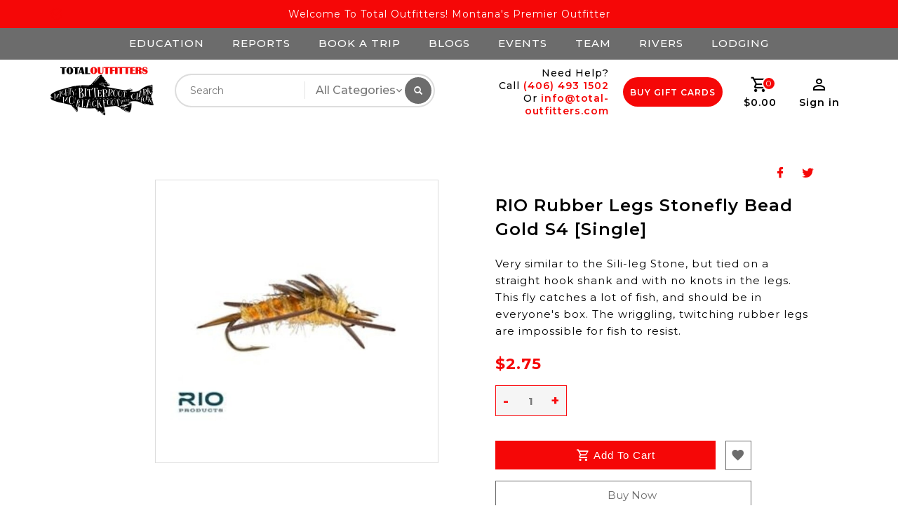

--- FILE ---
content_type: text/html;charset=utf-8
request_url: https://www.total-outfitters.com/rio-rubber-legs-stonefly-bead-gold-s4-single-flyfi.html
body_size: 10426
content:
<!DOCTYPE html>
<html lang="us">
  <head>
    <meta name="google-site-verification" content="6lTlX8ntgCVeqmFLzGLlCG2FN9VvIiS4WsWwgX-3nq4" />
    <meta charset="utf-8"/>
<!-- [START] 'blocks/head.rain' -->
<!--

  (c) 2008-2026 Lightspeed Netherlands B.V.
  http://www.lightspeedhq.com
  Generated: 29-01-2026 @ 13:56:49

-->
<link rel="canonical" href="https://www.total-outfitters.com/rio-rubber-legs-stonefly-bead-gold-s4-single-flyfi.html"/>
<link rel="alternate" href="https://www.total-outfitters.com/index.rss" type="application/rss+xml" title="New products"/>
<meta name="robots" content="noodp,noydir"/>
<meta name="google-site-verification" content="yfTaFUvZZDYsuFowTtFMeS5AE7XLR1uNwK6Ga0ejvkY"/>
<meta property="og:url" content="https://www.total-outfitters.com/rio-rubber-legs-stonefly-bead-gold-s4-single-flyfi.html?source=facebook"/>
<meta property="og:site_name" content="Total Outfitters"/>
<meta property="og:title" content="RIO Rubber Legs Stonefly Bead Gold S4  [Single]"/>
<meta property="og:description" content="Total Outfitters Fly Fishing Montana. Online Fly Fishing RIO Products &amp; Flies. Dependable angler gear for your fishing expeditions and guides in the U.S."/>
<meta property="og:image" content="https://cdn.shoplightspeed.com/shops/638204/files/33679374/rio-products-rio-rubber-legs-stonefly-bead-gold-s4.jpg"/>
<script src="https://www.googletagmanager.com/gtag/js?id=AW-449520601"></script>
<script>
window.dataLayer = window.dataLayer || [];
    function gtag(){dataLayer.push(arguments);}
    gtag('js', new Date());

    gtag('config', 'AW-449520601');
</script>
<script src="https://www.powr.io/powr.js?external-type=lightspeed"></script>
<script>
<!-- Global site tag (gtag.js) - Google Analytics -->
<script async src="https://www.googletagmanager.com/gtag/js?id=G-H0KJZR6T6R"></script>
<script>
    window.dataLayer = window.dataLayer || [];
    function gtag(){dataLayer.push(arguments);}
    gtag('js', new Date());

    gtag('config', 'G-H0KJZR6T6R');
</script>
</script>
<script>
<meta name="facebook-domain-verification" content="2jxruvtkm6w1p8vykswk4jdtlnnoti" />
</script>
<!--[if lt IE 9]>
<script src="https://cdn.shoplightspeed.com/assets/html5shiv.js?2025-02-20"></script>
<![endif]-->
<!-- [END] 'blocks/head.rain' -->
    <meta charset="UTF-8" />
    <title>RIO Rubber Legs Stonefly Bead Gold S4  [Single] - Total Outfitters</title>
    <meta name="description" content="Total Outfitters Fly Fishing Montana. Online Fly Fishing RIO Products &amp; Flies. Dependable angler gear for your fishing expeditions and guides in the U.S." />
    <meta name="keywords" content="RIO, Products, RIO, Rubber, Legs, Stonefly, Bead, Gold, S4, , [Single], Fly Fishing<br />
Montana<br />
Fishing Guides<br />
Fishing Shop<br />
Fishing Tackle<br />
Flies<br />
Fly Rod<br />
Fishing Supplies <br />
Fly Fishing Supplies<br />
Total Outfitters Montana<br />
Best Fly Fishing <br />
Online F" />
    <meta http-equiv="X-UA-Compatible" content="IE=edge,chrome=1">
    <meta name="viewport" content="width=device-width, initial-scale=1.0">
    <meta name="apple-mobile-web-app-capable" content="yes">
    <meta name="apple-mobile-web-app-status-bar-style" content="black">

    <link rel="preconnect" href="https://fonts.googleapis.com">
    <link rel="preconnect" href="https://fonts.gstatic.com" crossorigin>
   
    <link rel="shortcut icon" href="https://cdn.shoplightspeed.com/shops/638204/themes/13477/v/125044/assets/favicon.ico?20210203041700" type="image/x-icon" />
    <link href='//fonts.googleapis.com/css?family=Montserrat:100,200,300,400,300,500,600,700,800,900' rel='stylesheet' type='text/css'>
    <link href='//fonts.googleapis.com/css?family=Montserrat:100,200,300,400,300,500,600,700,800,900' rel='stylesheet' type='text/css'>
    <link href="https://fonts.googleapis.com/css2?family=Oswald:wght@400;500&display=swap" rel="stylesheet" type='text/css'>
    
    <link rel="shortcut icon" href="https://cdn.shoplightspeed.com/shops/638204/themes/13477/v/125044/assets/favicon.ico?20210203041700" type="image/x-icon" /> 
    <link rel="stylesheet" href="https://cdn.shoplightspeed.com/shops/638204/themes/13477/assets/bootstrap-min.css?20230620181618" />
    <link rel="stylesheet" href="https://cdn.shoplightspeed.com/shops/638204/themes/13477/assets/style.css?20230620181618" />    
    <link rel="stylesheet" href="https://cdn.shoplightspeed.com/shops/638204/themes/13477/assets/settings.css?20230620181618" />  
    <link rel="stylesheet" href="https://cdn.shoplightspeed.com/assets/gui-2-0.css?2025-02-20" />
    <link rel="stylesheet" href="https://cdn.shoplightspeed.com/assets/gui-responsive-2-0.css?2025-02-20" />   
    <link rel="stylesheet" href="https://cdn.shoplightspeed.com/shops/638204/themes/13477/assets/materialdesignicons.css?20230620181618" />
    <link rel="stylesheet" href="https://cdn.shoplightspeed.com/shops/638204/themes/13477/assets/owl-carousel.css?20230620181618" />
    <link rel="stylesheet" href="https://cdn.shoplightspeed.com/shops/638204/themes/13477/assets/custom.css?20230620181618" />
    <link rel="stylesheet" href="https://cdn.shoplightspeed.com/shops/638204/themes/13477/assets/jquery-fancybox.css?20230620181618" />
    <link rel="stylesheet" href="https://cdn.shoplightspeed.com/shops/638204/themes/13477/assets/animate.css?20230620181618" />
    <link rel="stylesheet" href="https://cdn.shoplightspeed.com/shops/638204/themes/13477/assets/flexslider.css?20230620181618" />    
    <link rel="stylesheet" media="print" href="https://cdn.shoplightspeed.com/shops/638204/themes/13477/assets/print-min.css?20230620181618" />
            
    <script src="https://cdn.shoplightspeed.com/assets/jquery-1-9-1.js?2025-02-20"></script>
    <script src="https://cdn.shoplightspeed.com/assets/jquery-ui-1-10-1.js?2025-02-20"></script> 
     <script src="https://cdn.shoplightspeed.com/shops/638204/themes/13477/assets/jquery-fancybox-pack.js?20230620181618"></script>
        <script src="https://cdn.shoplightspeed.com/shops/638204/themes/13477/assets/global.js?20230620181618"></script>
		<script src="https://cdn.shoplightspeed.com/shops/638204/themes/13477/assets/bootstrap-min.js?20230620181618"></script>
    <script src="https://cdn.shoplightspeed.com/shops/638204/themes/13477/assets/jcarousel.js?20230620181618"></script>
    <script src="https://cdn.shoplightspeed.com/assets/gui.js?2025-02-20"></script>
    <script src="https://cdn.shoplightspeed.com/assets/gui-responsive-2-0.js?2025-02-20"></script>
    <script src="https://cdn.shoplightspeed.com/shops/638204/themes/13477/assets/jquery-flexslider.js?20230620181618"></script>
    <script src="https://cdn.shoplightspeed.com/shops/638204/themes/13477/assets/owl-carousel-min.js?20230620181618"></script> 
    <script src="https://cdn.shoplightspeed.com/shops/638204/themes/13477/assets/share42.js?20230620181618"></script> 
    <script src="https://cdn.shoplightspeed.com/shops/638204/themes/13477/assets/theia-sticky-sidebar-min.js?20230620181618"></script>
    <script src="https://cdn.shoplightspeed.com/shops/638204/themes/13477/assets/custom.js?20230620181618"></script>
    <script src=https://cdn.shoplightspeed.com/shops/638204/themes/13477/assets/jquery-directional-hover.js?20230620181618></script>
    <!--[if lt IE 9]>
    <link rel="stylesheet" href="https://cdn.shoplightspeed.com/shops/638204/themes/13477/assets/style-ie.css?20230620181618" />
    <![endif]-->
    
    
     
    
  </head>
          <body class="product-page">
<script type="application/ld+json">
{
  "@context": "http://schema.org/",
  "@type": "Product",
  "name": "RIO Rubber Legs Stonefly Bead Gold S4  [Single]",
  "image": "https://cdn.shoplightspeed.com/shops/638204/files/33679374/image.jpg",
  "aggregateRating": {
    "@type": "AggregateRating",
    "ratingValue": "0",
    "reviewCount": "0"
  },             
  "sku": "39952370",
  "mpn": "RIO-RBBRLG-STNFLY-BD-G4-S",
  "description": "Very similar to the Sili-leg Stone, but tied on a straight hook shank and with no knots in the legs. This fly catches a lot of fish, and should be in everyone&#039;s box. The wriggling, twitching rubber legs are impossible for fish to resist.",
  "brand": {
    "@type": "Thing",
    "name": "RIO Products"
  },
  "offers": {
    "@type": "Offer",
    "availability": "http://schema.org/InStock",
    "url": "https://www.total-outfitters.com/rio-rubber-legs-stonefly-bead-gold-s4-single-flyfi.html",
    	   "price": "2.75",
		    "priceCurrency": "USD"
  },
  "review": [
    {
      "@type": "Review",
      "datePublished": "January 29, 2026 13:56",
      "description": "",
      "itemReviewed": {
       "@type": "Thing",
      "image": "https://cdn.shoplightspeed.com/shops/638204/files/33679374/image.jpg",
      "name": "RIO Rubber Legs Stonefly Bead Gold S4  [Single]"
      },
      "reviewRating": {
        "@type": "Rating",
        "bestRating": "5",
        "ratingValue": "0",
        "worstRating": "0"
      },
       "author": {
      "@type": "Person",
      "name": ""
   	 }
    }
  ]
}
</script> 
    
    <div class="page-wrapper">
    <header>
      
      <input id="shop-url" value="https://www.total-outfitters.com/" type="hidden">
      <div class="topnav">
        <div class="container">          
          <div class="left">
            <div id="ttcmsleftheader">
                <div class="ttheader-service">Welcome to Total Outfitters! Montana&#039;s Premier Outfitter </div>
              </div>
          </div>
          <div class="right">
            
                      
            
                                               
          </div>
        </div>
      </div>

            
  <div class="midmenutop">
    <ul>
        <li><a href="https://www.total-outfitters.com/service/education/">Education</a></li>
              <li><a href="https://www.total-outfitters.com/service/reports/">Reports</a></li>
                    <li><a href="https://www.total-outfitters.com/service/book-a-trip/">Book a Trip</a></li>
                                          <li class="item sub blog"><a class="itemLink" href="https://www.total-outfitters.com/blogs/total-outfitters-fly-fishing-blog/" title="BLOGS">BLOGS</a>
                          </li>
                                                <li><a href="https://www.total-outfitters.com/service/events/">Events</a></li>
                    <li><a href="https://www.total-outfitters.com/service/team/">Team</a></li>
                    <li><a href="https://www.total-outfitters.com/service/rivers/">Rivers</a></li>
      							<li><a href=" https://www.total-outfitters.com/service/lodging/" >Lodging</a></li>
      
    </ul>
  </div>    
      
      
      <div class="navigation">
        <div class="container">
        <div class="align">

                      <div class="vertical logo" style="background-color:#ffffff;">
              <a href="https://www.total-outfitters.com/" title="Total Outfitters - Fly Fishing Guides and Shop">
                <img src="https://cdn.shoplightspeed.com/shops/638204/themes/13477/v/488634/assets/logo.png?20220517150933" alt="Total Outfitters - Fly Fishing Guides and Shop" width="220" height="55"/>
              </a>
            </div>
          
          <nav class="nonbounce desktop vertical">       
            <div class="search-widget">
                 <div class="selectric-wrapper selectric-main-search">
                   <form action="https://www.total-outfitters.com/search/" method="get" id="formSearch" class="live-search">
                      <input type="text" name="q" autocomplete="off"  placeholder="Search" value=""/>
                      <div class="selectric-hide-select">
                        <select class="main-search" name="cat" tabindex="-1" onchange="searchcathelper();">
                          <option value="https://www.total-outfitters.com/search/">All Categories</option>
                                                	</select>
                    </div>
                     <button onclick="$('#formSearch').submit();" title="Search" class="glyphicon glyphicon-search"><span class="search-txt">Search</span></button> 
                     <div id="quick-result" class="prod-results"></div>
                   </form>
                   </div>
                   </div>
            <div class="toplink">
            <ul>
                          </ul>
            </div> 
          </nav>
          
          <div class="helpphone">
            <p class="needhelptop">Need Help?</p>
            <p class="needhelptopcall">Call <span class="calltopnum"><a href="tel:+1(406)  493 1502">(406)  493 1502</a></span></p>
            <p class="needhelptopcall"> Or <span class="calltopnum"><a href="/cdn-cgi/l/email-protection#573e39313817233823363b7a382223313e23233225247934383a"><span class="__cf_email__" data-cfemail="6a03040c052a1e051e0b0647051f1e0c031e1e0f181944090507">[email&#160;protected]</span></a></span></p>
          </div>
          
          <div class="buygifts"><a href="https://www.total-outfitters.com/buy-gift-card/" class="buygifta btn">Buy Gift Cards</a></div>
       
          
          
          
                     
            <div class="header-cart">
                <div class="cart-icon title"> 
                    <span class="cart"><span class="count">0</span></span>
                                    	<span class="pricetitle title">$0.00</span>
                </div>              
                <div class="cart-toggle">
                  <div class="cart-mini-product">
                                    </div>
                      <!--<div class="clearfix"></div>-->
                      <div class="cart-total">
                          0 Items - $0.00
                      </div>
                      <div class="buttons">
                          <a href="https://www.total-outfitters.com/cart/" title="My cart" class="cartbutton btn">View cart</a>
                          <a href="https://www.total-outfitters.com/checkout/" title="Checkout" class="checkout btn">Checkout</a>
                      </div>
                  </div>
            </div>
         
          <div class="header-account">
                  <div class="user-icon">
                      <span class="account"></span>
                    	<span class="title">Sign in</span>
                  </div>
                  <div class="account-toggle">
                      <a href="https://www.total-outfitters.com/account/" title="Sign in" class="my-account">
                                                    Sign in / Register
                                              </a>
                    <div class="compare">
                  		<a href="https://www.total-outfitters.com/compare/" title="Compare" class="my-compare">Compare (0)</a>
              			</div>
                  </div>
              </div>          
          
          
          
        </div>
        </div>
      </div>
     <div class="menu-bar sticky_header">
        <div class="container">
          <div class="megamenu">
            <div class="mobilesearchtop"><a href="#" class="mobilesearchtopa">Search</a></div>
            
            <div class="mobilesearchbox">
              
              <div class="search-widget">
                 <div class="selectric-wrapper selectric-main-search">
                   <form action="https://www.total-outfitters.com/search/" method="get" id="formSearch" class="live-search">
                      <input type="text" name="q" autocomplete="off"  placeholder="Search" value=""/>
                      <div class="selectric-hide-select">
                        <select class="main-search" name="cat" tabindex="-1">
                          <option value="https://www.total-outfitters.com/search/">All Categories</option>
                                                	</select>
                    </div>
                     <button onclick="$('#formSearch').submit();" title="Search" class="glyphicon glyphicon-search"><span class="search-txt">Search</span></button> 
                     <div id="quick-result" class="prod-results"></div>
                   </form>
                   </div>
                   </div>
            </div>
            
           
            
          <div class="burger">
            <span class="mdi mdi-menu"></span>
          </div>
            
            <div class="topmenuswithcategories"></div>  
            
            
            
          <div class="topmenu">            
      	<ul>
                  	                                                
                               </ul>
          </div>
          </div>
      </div>
      </div>
    </header>
    
    <div class="wrapper">
            <div class="loadingdiv"></div>
                          <div class="box">
      <div class="container">
      <div class="page-bg">
                      <div class="content">
                  <div class="social-media col-xs-12 col-md-12">
    <ul> 
        <li>
            <a class="sharebar__btn text-underline-hover js-social-share" data-social="facebook" data-url="https://www.total-outfitters.com/rio-rubber-legs-stonefly-bead-gold-s4-single-flyfi.html" href="https://www.facebook.com/totaloutfittersmontana">
            <i class="mdi mdi-facebook"></i>
            </a>
        </li>

        <li>
            <a class="sharebar__btn text-underline-hover js-social-share" data-social="twitter" data-text="RIO Products RIO Rubber Legs Stonefly Bead Gold S4  [Single] on https://www.total-outfitters.com/rio-rubber-legs-stonefly-bead-gold-s4-single-flyfi.html" data-hashtags="" href="https://twitter.com/OutfittersTotal">
            <i class="mdi mdi-twitter"></i>
            </a>
        </li>
    </ul>   
    
    
    
                        
    
  


    
    
    
      
    
                        
  </div>

 <div itemscope itemtype="http://schema.org/Product">
   <meta itemprop="name" content="RIO Rubber Legs Stonefly Bead Gold S4  [Single]" />
    <div itemprop="review" itemscope itemtype="http://schema.org/Review">
     <span itemprop="author" itemscope itemtype="https://schema.org/Person">
    		<span itemprop="name"></span>
  		</span>
    </div>
  <meta itemprop="description" content="Very similar to the Sili-leg Stone, but tied on a straight hook shank and with no knots in the legs. This fly catches a lot of fish, and should be in everyone's box. The wriggling, twitching rubber legs are impossible for fish to resist." />
<div class="product-wrap row">
  
<div class="product-img col-sm-5 col-md-5">
  
        	<div class="product-image-owl owl-carousel">
        	          <div class="item">
          	<a data-fancybox="gallery" href="https://cdn.shoplightspeed.com/shops/638204/files/33679374/600x600x2/rio-products-rio-rubber-legs-stonefly-bead-gold-s4.jpg">
              <img class="" src="https://cdn.shoplightspeed.com/shops/638204/files/33679374/600x600x2/rio-products-rio-rubber-legs-stonefly-bead-gold-s4.jpg" alt="RIO Rubber Legs Stonefly Bead Gold S4  [Single]">
            </a>
          </div>
                  </div>
  </div>
  

  
    <div class="product-info col-sm-7 col-md-7" itemprop="offers" itemscope itemtype="http://schema.org/Offer"> 
    <meta itemprop="url" content="https://www.total-outfitters.com/rio-rubber-legs-stonefly-bead-gold-s4-single-flyfi.html" />
    <meta itemprop="priceValidUntil" content="January 29, 2026 13:56" />
      <h1 class="product-title" itemprop="name" content="RIO Rubber Legs Stonefly Bead Gold S4  [Single]"> 
          RIO Rubber Legs Stonefly Bead Gold S4  [Single] 
      </h1>
   			 <meta itemprop="price" content="2.75" />
		    <meta itemprop="priceCurrency" content="USD" /> 
    <meta itemprop="itemCondition" content="http://schema.org/NewCondition"/>    
 
    <div class="product-description">Very similar to the Sili-leg Stone, but tied on a straight hook shank and with no knots in the legs. This fly catches a lot of fish, and should be in everyone&#039;s box. The wriggling, twitching rubber legs are impossible for fish to resist.</div>       

    <div class="review-container">
                  
               
     	      
      </div>
   
          <meta itemprop="availability" content="http://schema.org/InStock" />
      
  <form action="https://www.total-outfitters.com/cart/add/65645192/" class="js-live-quick-checkout" id="product_configure_form" method="post">
              <input type="hidden" name="bundle_id" id="product_configure_bundle_id" value="">
                          <input type="hidden" name="bundle_id" id="product_configure_bundle_id" value="">
                
      <div class="product-price">
        <div class="price-wrap col-xs-5 col-md-5"> 
                       
         		<span class="price">$2.75</span>
                      
           
        </div>
      </div>
        <div class="cart-quantity col-xs-7 col-md-7"> 
          <div class="cart">
                        <div class="quantity-change">
            <input type="text" name="quantity" value="1" />
            <div class="change">
              <a href="javascript:;" onclick="updateQuantity('up');" class="up">+</a>
              <a href="javascript:;" onclick="updateQuantity('down');" class="down">-</a>
            </div>
          </div>
            <a href="javascript:;" onclick="$('#product_configure_form').submit();" class="btn" title="Add to cart" >
              <span>Add to cart</span>
            </a>
                      <a href="https://www.total-outfitters.com/account/wishlistAdd/39952370/?variant_id=65645192" class="btn btn--subtle btn--wishlist">
              <i class="fa fa-heart prod_wishlist__icon"></i>
            </a>
               
                      <button class="btn btn--subtle btn--quick-checkout js-quick-checkout-trigger width-100% margin-top-xxs" type="submit" data-checkout-url="https://www.total-outfitters.com/checkout/" data-clear-url="https://www.total-outfitters.com/cart/clear/">Buy Now</button>
            
            
                      </div>
        </div> 
         
               
              
          </form>  
    
    <div class="product-service-template col-sm-12">
      <div class="product-service col-sm-4">
                      <div class="pro-service-icon"><img src="https://cdn.shoplightspeed.com/shops/638204/themes/13477/v/487764/assets/product_service_icon_1.png?20220325152430" alt="Secure Shopping" width="50" height="50" /></div>
                      <div class="pro-service-content">
                          <div class="pro-service-heading">Secure Shopping</div>
                          <div class="pro-service-text">Easy secure online shopping at TroutsFlyFishing.com</div>
                      </div>
        </div>
      <div class="product-service col-sm-4">
                      <div class="pro-service-icon"><img src="https://cdn.shoplightspeed.com/shops/638204/themes/13477/v/487767/assets/product_service_icon_2.png?20220325152543" alt="Easy Returns" width="50" height="50" /></div>
                      <div class="pro-service-content">
                          <div class="pro-service-heading">Easy Returns</div>
                          <div class="pro-service-text">Easy secure online click here for more information</div>
                      </div>
        </div>
      <div class="product-service col-sm-4">
                      <div class="pro-service-icon"><img src="https://cdn.shoplightspeed.com/shops/638204/themes/13477/v/487771/assets/product_service_icon_3.png?20220325153205" alt="Free Shipping Over $50" width="50" height="50" /></div>
                      <div class="pro-service-content">
                          <div class="pro-service-heading">Free Shipping Over $50</div>
                          <div class="pro-service-text">For more shipping information, click here</div>
                      </div>
        </div>
      </div> 
      
      
  </div>
  
</div>

  
  
<div class="product-tabs" id="tab-review">
      <div class="tabs">
        <ul>
          <li class="active col-2 information"><a rel="info" href="#">Information</a></li>
                        <li class="col-2 reviews-tab"><a rel="reviews" href="#">Reviews <small>(0)</small></a></li>
                  </ul>
      </div>                    
      <div class="tabsPages">
        <div class="page info active">
                    <table class="details">
            <meta itemprop="mpn" content="RIO-RBBRLG-STNFLY-BD-G4-S" />                        <tr>
              <td>Article number:</td>
              <td>RIO-RBBRLG-STNFLY-BD-G4-S</td>
            </tr>
                                                 <tr>
              <td>Availability:</td>
              <td><span class="in-stock">In stock</span>
                              </td>
            </tr>
                                    
                                  
          </table>
         
          <div class="clearfix"></div>
          
          <p>Very similar to the Sili-leg Stone, but tied on a straight hook shank and with no knots in the legs. This is fly catches a lot of fish, and should be in everyone's box. The wriggling, twitching rubber legs are impossible for fish to resist.</p>
<p> </p>
<p>Total Outfitters Fly Fishing Montana. Online Fly Fishing RIO Products &amp; Flies. Dependable angler gear for your fishing expeditions and guides in the U.S.</p>
          
                    
        </div>
       

        <div class="page reviews">
                      
                 
                     
          <div class="bottom">
              <div class="review-score">
              <span>0</span> stars based on <span>0</span> reviews
              </div>
                          <div class="stars">
                              
                  <span class="start-dot">.</span>  
                                         
          	                 
                  <span class="start-dot">.</span>  
                                         
          	                 
                  <span class="start-dot">.</span>  
                                         
          	                 
                  <span class="start-dot">.</span>  
                                         
          	                 
                  <span class="start-dot">.</span>  
                                         
          	            </div>
            <div class="right">
              <a href="https://www.total-outfitters.com/account/review/39952370/">Add your review</a>
            </div>           
          </div>          
                   
        </div>
      </div>
    </div>

 
  
<div class="relatedproducts">
  <div class="product-tab">
    <h2 class="tt-title">Related products</h2>
  </div>
  <div class="related-section">
  <div class="related-products products owl-carousel">
                <div class="grid-item col-xs-6 col-sm-4 col-md-4">
<div class="thumbnail-container product-grid-view" data-url="https://www.total-outfitters.com/bh-stonefly-ylw-fly-fishing.html">
  <div class="product-image-wrap">
  <div class="image-wrap">
        
   <a href="https://www.total-outfitters.com/bh-stonefly-ylw-fly-fishing.html" title="FULLING MILL FM - BH Stonefly Yellow [Single]">   
                  <img src="https://cdn.shoplightspeed.com/shops/638204/files/28131870/fulling-mill-fm-bh-stonefly-yellow-single.jpg" alt="FULLING MILL FM - BH Stonefly Yellow [Single]" title="FULLING MILL FM - BH Stonefly Yellow [Single]"  data-url="https://www.total-outfitters.com/bh-stonefly-ylw-fly-fishing.html" data-src="https://cdn.shoplightspeed.com/shops/638204/files/28131870/fulling-mill-fm-bh-stonefly-yellow-single.jpg" class="ajax img-responsive productimg cat" width="230" height="276"/>
       
     <!--Big blue-->
     <div class="loader">
    <div class="preloader-wrapper active">
      <div class="spinner-layer"></div>
    </div>
     </div>
      <div class="second-productimg">
      </div>

          </a>
   
                
              
  
   
    
      <div class="producthover">
     <div class="add-to-cart">
      <a href="https://www.total-outfitters.com/cart/add/52388684/" class="btn cart" title="Add to cart"><i class="mdi mdi-cart-outline"></i><span>Add to cart</span></a>
     
           
       </div>             
            <div class="product-wishlist">
                <a href="https://www.total-outfitters.com/account/wishlistAdd/31800260/" title="Add to wishlist" class="btn"><i class="mdi mdi-heart-outline"></i>
                  </a>
            </div>
            
              
          </div>  
       
    
    
    
    
  </div>
  </div>
  
  <div class="product-info">
    <div class="full-title">
    <a href="https://www.total-outfitters.com/bh-stonefly-ylw-fly-fishing.html" title="FULLING MILL FM - BH Stonefly Yellow [Single]" class="product-title">
        FM - BH Stonefly Yellow [Single]     </a>
    </div>
  
      
    <div class="price-tag">
   <div class="price">
      
		  		$2.55
		              </div>
     <div class="old-price">      
             
            </div>
    </div>    
  
          
    
       
   
     </div>
</div>
</div>


                <div class="grid-item col-xs-6 col-sm-4 col-md-4">
<div class="thumbnail-container product-grid-view" data-url="https://www.total-outfitters.com/tunghead-stonefly-nymph-fly-fishing.html">
  <div class="product-image-wrap">
  <div class="image-wrap">
        
   <a href="https://www.total-outfitters.com/tunghead-stonefly-nymph-fly-fishing.html" title="FULLING MILL FM Tunghead Stonefly Nymph [Single]">   
                  <img src="https://cdn.shoplightspeed.com/shops/638204/files/28156229/fulling-mill-fm-tunghead-stonefly-nymph-single.jpg" alt="FULLING MILL FM Tunghead Stonefly Nymph [Single]" title="FULLING MILL FM Tunghead Stonefly Nymph [Single]"  data-url="https://www.total-outfitters.com/tunghead-stonefly-nymph-fly-fishing.html" data-src="https://cdn.shoplightspeed.com/shops/638204/files/28156229/fulling-mill-fm-tunghead-stonefly-nymph-single.jpg" class="ajax img-responsive productimg cat" width="230" height="276"/>
       
     <!--Big blue-->
     <div class="loader">
    <div class="preloader-wrapper active">
      <div class="spinner-layer"></div>
    </div>
     </div>
      <div class="second-productimg">
      </div>

          </a>
   
                
              
  
   
    
      <div class="producthover">
     <div class="add-to-cart">
      <a href="https://www.total-outfitters.com/cart/add/52392497/" class="btn cart" title="Add to cart"><i class="mdi mdi-cart-outline"></i><span>Add to cart</span></a>
     
           
       </div>             
            <div class="product-wishlist">
                <a href="https://www.total-outfitters.com/account/wishlistAdd/31802408/" title="Add to wishlist" class="btn"><i class="mdi mdi-heart-outline"></i>
                  </a>
            </div>
            
              
          </div>  
       
    
    
    
    
  </div>
  </div>
  
  <div class="product-info">
    <div class="full-title">
    <a href="https://www.total-outfitters.com/tunghead-stonefly-nymph-fly-fishing.html" title="FULLING MILL FM Tunghead Stonefly Nymph [Single]" class="product-title">
        FM Tunghead Stonefly Nymph [Single]     </a>
    </div>
  
      
    <div class="price-tag">
   <div class="price">
      
		  		$3.25
		              </div>
     <div class="old-price">      
             
            </div>
    </div>    
  
          
    
       
   
     </div>
</div>
</div>


                <div class="grid-item col-xs-6 col-sm-4 col-md-4">
<div class="thumbnail-container product-grid-view" data-url="https://www.total-outfitters.com/oe-stonefly-nymph.html">
  <div class="product-image-wrap">
  <div class="image-wrap">
        
   <a href="https://www.total-outfitters.com/oe-stonefly-nymph.html" title="FM - ORVIS OE Stonefly Nymph FM [Single]">   
                  <img src="https://cdn.shoplightspeed.com/shops/638204/files/28435837/fm-orvis-oe-stonefly-nymph-fm-single.jpg" alt="FM - ORVIS OE Stonefly Nymph FM [Single]" title="FM - ORVIS OE Stonefly Nymph FM [Single]"  data-url="https://www.total-outfitters.com/oe-stonefly-nymph.html" data-src="https://cdn.shoplightspeed.com/shops/638204/files/28435837/fm-orvis-oe-stonefly-nymph-fm-single.jpg" class="ajax img-responsive productimg cat" width="230" height="276"/>
       
     <!--Big blue-->
     <div class="loader">
    <div class="preloader-wrapper active">
      <div class="spinner-layer"></div>
    </div>
     </div>
      <div class="second-productimg">
      </div>

          </a>
   
                
              
  
   
    
      <div class="producthover">
     <div class="add-to-cart">
      <a href="https://www.total-outfitters.com/cart/add/52392794/" class="btn cart" title="Add to cart"><i class="mdi mdi-cart-outline"></i><span>Add to cart</span></a>
     
           
       </div>             
            <div class="product-wishlist">
                <a href="https://www.total-outfitters.com/account/wishlistAdd/31802606/" title="Add to wishlist" class="btn"><i class="mdi mdi-heart-outline"></i>
                  </a>
            </div>
            
              
          </div>  
       
    
    
    
    
  </div>
  </div>
  
  <div class="product-info">
    <div class="full-title">
    <a href="https://www.total-outfitters.com/oe-stonefly-nymph.html" title="FM - ORVIS OE Stonefly Nymph FM [Single]" class="product-title">
        FM - ORVIS OE Stonefly Nymph FM [Single]     </a>
    </div>
  
      
    <div class="price-tag">
   <div class="price">
      
		  		$3.85
		              </div>
     <div class="old-price">      
             
            </div>
    </div>    
  
          
    
       
   
     </div>
</div>
</div>


                <div class="grid-item col-xs-6 col-sm-4 col-md-4">
<div class="thumbnail-container product-grid-view" data-url="https://www.total-outfitters.com/giant-black-stone-fly-fishing.html">
  <div class="product-image-wrap">
  <div class="image-wrap">
        
   <a href="https://www.total-outfitters.com/giant-black-stone-fly-fishing.html" title="FULLING MILL FM Giant Black Stone [Single]">   
                  <img src="https://cdn.shoplightspeed.com/shops/638204/files/28144506/fulling-mill-fm-giant-black-stone-single.jpg" alt="FULLING MILL FM Giant Black Stone [Single]" title="FULLING MILL FM Giant Black Stone [Single]"  data-url="https://www.total-outfitters.com/giant-black-stone-fly-fishing.html" data-src="https://cdn.shoplightspeed.com/shops/638204/files/28144506/fulling-mill-fm-giant-black-stone-single.jpg" class="ajax img-responsive productimg cat" width="230" height="276"/>
       
     <!--Big blue-->
     <div class="loader">
    <div class="preloader-wrapper active">
      <div class="spinner-layer"></div>
    </div>
     </div>
      <div class="second-productimg">
      </div>

          </a>
   
                
              
  
   
    
      <div class="producthover">
     <div class="add-to-cart">
      <a href="https://www.total-outfitters.com/cart/add/52396930/" class="btn cart" title="Add to cart"><i class="mdi mdi-cart-outline"></i><span>Add to cart</span></a>
     
           
       </div>             
            <div class="product-wishlist">
                <a href="https://www.total-outfitters.com/account/wishlistAdd/31805235/" title="Add to wishlist" class="btn"><i class="mdi mdi-heart-outline"></i>
                  </a>
            </div>
            
              
          </div>  
       
    
    
    
    
  </div>
  </div>
  
  <div class="product-info">
    <div class="full-title">
    <a href="https://www.total-outfitters.com/giant-black-stone-fly-fishing.html" title="FULLING MILL FM Giant Black Stone [Single]" class="product-title">
        FM Giant Black Stone [Single]     </a>
    </div>
  
      
    <div class="price-tag">
   <div class="price">
      
		  		$2.55
		              </div>
     <div class="old-price">      
             
            </div>
    </div>    
  
          
    
       
   
     </div>
</div>
</div>


                <div class="grid-item col-xs-6 col-sm-4 col-md-4">
<div class="thumbnail-container product-grid-view" data-url="https://www.total-outfitters.com/rio-rubber-legs-stonefly-bead-black-s4-single-flyf.html">
  <div class="product-image-wrap">
  <div class="image-wrap">
        
   <a href="https://www.total-outfitters.com/rio-rubber-legs-stonefly-bead-black-s4-single-flyf.html" title="RIO Products RIO Rubber Legs Stonefly Bead Black S4  [Single]">   
                  <img src="https://cdn.shoplightspeed.com/shops/638204/files/33679319/rio-products-rio-rubber-legs-stonefly-bead-black-s.jpg" alt="RIO Products RIO Rubber Legs Stonefly Bead Black S4  [Single]" title="RIO Products RIO Rubber Legs Stonefly Bead Black S4  [Single]"  data-url="https://www.total-outfitters.com/rio-rubber-legs-stonefly-bead-black-s4-single-flyf.html" data-src="https://cdn.shoplightspeed.com/shops/638204/files/33679319/rio-products-rio-rubber-legs-stonefly-bead-black-s.jpg" class="ajax img-responsive productimg cat" width="230" height="276"/>
       
     <!--Big blue-->
     <div class="loader">
    <div class="preloader-wrapper active">
      <div class="spinner-layer"></div>
    </div>
     </div>
      <div class="second-productimg">
      </div>

          </a>
   
                
              
  
   
    
      <div class="producthover">
     <div class="add-to-cart">
      <a href="https://www.total-outfitters.com/cart/add/65645337/" class="btn cart" title="Add to cart"><i class="mdi mdi-cart-outline"></i><span>Add to cart</span></a>
     
           
       </div>             
            <div class="product-wishlist">
                <a href="https://www.total-outfitters.com/account/wishlistAdd/39952470/" title="Add to wishlist" class="btn"><i class="mdi mdi-heart-outline"></i>
                  </a>
            </div>
            
              
          </div>  
       
    
    
    
    
  </div>
  </div>
  
  <div class="product-info">
    <div class="full-title">
    <a href="https://www.total-outfitters.com/rio-rubber-legs-stonefly-bead-black-s4-single-flyf.html" title="RIO Products RIO Rubber Legs Stonefly Bead Black S4  [Single]" class="product-title">
        RIO Rubber Legs Stonefly Bead Black S4  [Single]     </a>
    </div>
  
      
    <div class="price-tag">
   <div class="price">
      
		  		$2.75
		              </div>
     <div class="old-price">      
             
            </div>
    </div>    
  
          
    
       
   
     </div>
</div>
</div>


        </div>
  </div>
</div>                  
</div>

 <script data-cfasync="false" src="/cdn-cgi/scripts/5c5dd728/cloudflare-static/email-decode.min.js"></script><script src="https://cdn.shoplightspeed.com/shops/638204/themes/13477/assets/jquery-zoom-min.js?20230620181618" type="text/javascript"></script>
<script type="text/javascript">function updateQuantity(way){var quantity=parseInt($('.cart .quantity-change input').val());if(way=='up'){if(quantity<12){quantity++}else{quantity=12}}else{if(quantity>1){quantity--}else{quantity=1}}
$('.cart .quantity-change input').val(quantity)}</script>

<script>
 
  $(document).ready(function() {

    $('.product-image-owl').owlCarousel({
      responsiveBaseElement: 'body',
      items:1,
      navSpeed: 800,
      autoplay:false,
      loop:false,
      dots:true,      
      nav:true,
      navText: ['L','R']
    });
    dotcount = 1;
	
    jQuery('.product-image-owl .owl-dot').each(function() {
      jQuery( this ).addClass( 'dotnumber' + dotcount);
      jQuery( this ).attr('data-info', dotcount);
      dotcount=dotcount+1;
    });

    slidecount = 1;

    jQuery('.product-image-owl .owl-item').not('.cloned').each(function() {
      jQuery( this ).addClass( 'slidenumber' + slidecount);
      slidecount=slidecount+1;
    });

    jQuery('.product-image-owl .owl-dot').each(function() {	
      grab = jQuery(this).data('info');		
      slidegrab = jQuery('.slidenumber'+ grab +' img').attr('src');
      jQuery(this).css("background-image", "url("+slidegrab+")");  	
    });

    amount = $('.product-image-owl .owl-dot').length;
    gotowidth = 100/amount;		
    gototop = amount * 90; 
    var itemTop = $('.product-image-owl .owl-dots .owl-dot:first-of-type');
    var offsetTop = itemTop.position();
    jQuery('.product-image-owl .owl-nav button.owl-prev').css('top', offsetTop.top - 12);
    jQuery('.product-image-owl .owl-nav button.owl-next').css('bottom', offsetTop.top - 12);
  });


</script>  
                         </div>  
      </div>
      </div>
      </div>
             
         
      
      
      <footer>
        <div class="footer-contain">

        <div class="container">
          <div class="links row">
            <div class="footer-content">
              
                                            <div class="col-xs-12 col-sm-3 col-md-3 footer-column news-app">
                          <div class="newsletter col-xs-12 col-sm-7 col-md-7">
               <label class="footercollapse" for="_4">
              <strong class="title">Sign up for our newsletter</strong></label>
              <form id="formNewsletter" action="https://www.total-outfitters.com/account/newsletter/" method="post">
                <input type="hidden" name="key" value="af0cda499066eb010233bed8a255ec06" />
                <input type="text" name="email" id="formNewsletterEmail" value="" placeholder="E-mail"/>
                <a class="btn" href="#" onclick="$('#formNewsletter').submit(); return false;" title="Subscribe" ><span>Subscribe</span></a>
              </form>
            </div>
                           <div class="social-media col-xs-12 col-md-12  col-sm-5 col-md-5 text-right">
              <div class="social-title">Social media</div>
              <div class="inline-block relative">
                <a href="https://www.facebook.com/totaloutfittersmontana" class="social-icon facebook" aria-label="facebook" target="_blank"><div class="mdi mdi-facebook"></div></a>                <a href="https://twitter.com/OutfittersTotal" class="social-icon twitter" aria-label="twitter" target="_blank"><div class="mdi mdi-twitter"></div></a>                                                <a href="https://www.youtube.com/channel/UCIW7stZ7wnmUs6afSZb83lg" class="social-icon youtube" aria-label="youtube" target="_blank"><div class="mdi mdi-youtube"></div></a>                                <a href="https://www.instagram.com/totaloutfitters/" class="social-icon instagram" aria-label="instagram" target="_blank" title="Instagram Total Outfitters"><div class="mdi mdi-instagram"></div></a>              </div>
            </div>
                                                      </div>                            
              <div class="footer-link">
            <div class="col-xs-12 col-sm-3 col-md-3 footer-column">
                 <label class="footercollapse" for="_4">
                  <strong>Total Outfitters </strong>
                  <span class="glyphicon glyphicon-chevron-down hidden-sm hidden-md hidden-lg"></span></label>
                    <input class="footercollapse_input hidden-md hidden-lg hidden-sm" id="_4" type="checkbox">
                    <div class="list">
              
              <span class="contact-description"> <span class="glyphicon glyphicon-map-marker"></span>Montana's Premier Full Service Fly Shop and Outfitter</span>              
                            <div class="contact">
                <span class="glyphicon glyphicon-envelope"></span>
                <a href="/cdn-cgi/l/email-protection#f39a9d959cb3879c87929fde9c8687959a8787968180dd909c9e" title="Email"><span class="__cf_email__" data-cfemail="9bf2f5fdf4dbeff4effaf7b6f4eeeffdf2efeffee9e8b5f8f4f6">[email&#160;protected]</span></a>
              </div>
                            
                            <div class="contact-num">
                <span class="glyphicon glyphicon-earphone"></span>
                (406) 493 1502
              </div>
                                    
                               </div>
              
                                        </div>
            
            <div class="col-xs-12 col-sm-3 col-md-2 footer-column">
                <label class="footercollapse" for="_1">
                  <strong>Customer service</strong>
                  <span class="glyphicon glyphicon-chevron-down hidden-sm hidden-md hidden-lg"></span></label>
                    <input class="footercollapse_input hidden-md hidden-lg hidden-sm" id="_1" type="checkbox">
                    <div class="list">
                                
                        <ul>
                                                                              <li>
                            <a href="https://www.total-outfitters.com/service/about/" title="About us">
                              About us
                            </a>
                          </li>
                                                    <li>
                            <a href="https://www.total-outfitters.com/service/general-terms-conditions/" title="General terms &amp; conditions">
                              General terms &amp; conditions
                            </a>
                          </li>
                                                    <li>
                            <a href="https://www.total-outfitters.com/service/disclaimer/" title="Disclaimer">
                              Disclaimer
                            </a>
                          </li>
                                                    <li>
                            <a href="https://www.total-outfitters.com/service/privacy-policy/" title="Privacy policy">
                              Privacy policy
                            </a>
                          </li>
                                                    <li>
                            <a href="https://www.total-outfitters.com/service/payment-methods/" title="Payment methods">
                              Payment methods
                            </a>
                          </li>
                                                    <li>
                            <a href="https://www.total-outfitters.com/service/shipping-returns/" title="Shipping &amp; returns">
                              Shipping &amp; returns
                            </a>
                          </li>
                                                    <li>
                            <a href="https://www.total-outfitters.com/service/" title="Customer support">
                              Customer support
                            </a>
                          </li>
                                                    <li>
                            <a href="https://www.total-outfitters.com/sitemap/" title="Sitemap">
                              Sitemap
                            </a>
                          </li>
                                                  </ul>

                          
                  
                      
                                           
                      
                      
                  </div>             
            </div>              
            
            <div class="col-xs-12 col-sm-3 col-md-2 footer-column">
              <label class="footercollapse" for="_3">
              <strong>
                                My account
                              </strong>
                  <span class="glyphicon glyphicon-chevron-down hidden-sm hidden-md hidden-lg"></span></label>
                    <input class="footercollapse_input hidden-md hidden-lg hidden-sm" id="_3" type="checkbox">
                    <div class="list">           
              <ul>
                                <li><a href="https://www.total-outfitters.com/account/" title="Register">Register</a></li>
                                <li><a href="https://www.total-outfitters.com/account/orders/" title="My orders">My orders</a></li>
                                <li><a href="https://www.total-outfitters.com/account/tickets/" title="My tickets">My tickets</a></li>
                                <li><a href="https://www.total-outfitters.com/account/wishlist/" title="My wishlist">My wishlist</a></li>
                              </ul>
            </div>
            </div>
                  <div class="col-xs-12 col-sm-12 col-md-2 footer-column">
          	<label class="footercollapse" for="_2">
                  <strong>Products</strong>
                  <span class="glyphicon glyphicon-chevron-down hidden-sm hidden-md hidden-lg"></span></label>
                    <input class="footercollapse_input hidden-md hidden-lg hidden-sm" id="_2" type="checkbox">
                    <div class="list">
              <ul>
                <li><a href="https://www.total-outfitters.com/collection/" title="All products">All products</a></li>
                <li><a href="https://www.total-outfitters.com/collection/?sort=newest" title="New products">New products</a></li>
                <li><a href="https://www.total-outfitters.com/collection/offers/" title="Offers">Offers</a></li>
                                <li><a href="https://www.total-outfitters.com/tags/" title="Tags">Tags</a></li>                <li><a href="https://www.total-outfitters.com/index.rss" title="RSS feed">RSS feed</a></li>
              </ul>
            </div>
            </div>

                
            </div>
 
          </div>
          </div>
        </div>
        <div class="copyright-payment">
          <div class="container">
            <div class="row">
              <div class="copyright col-md-6">
                © Copyright 2026 Total Outfitters 
                                - Powered by
                <a href="https://ezshop.ca/" class="my-ezshops" target="_blank">EZ-Shop.</a>
                
                
                                              </div>
              <div class="payments col-md-6 text-right paymenticons">
                         
                                <ul>
                  <li><img src="https://cdn.shoplightspeed.com/shops/638204/themes/13477/assets/paypal-icon.png?20230620181618" alt="" width="51" height="32"/></li>
                   <li><img src="https://cdn.shoplightspeed.com/shops/638204/themes/13477/assets/discover-icon.png?20230620181618" alt="" width="51" height="32"/></li>
                   <li><img src="https://cdn.shoplightspeed.com/shops/638204/themes/13477/assets/american-express.png?20230620181618" alt="" width="51" height="32"/></li>
                   <li><img src="https://cdn.shoplightspeed.com/shops/638204/themes/13477/assets/visa.png?20230620181618" alt="" width="51" height="32"/></li>
                   <li><img src="https://cdn.shoplightspeed.com/shops/638204/themes/13477/assets/mastercard.png?20230620181618" alt="" width="51" height="32"/></li>
                </ul>
                
                
                
              </div>
            </div>
          </div>
        </div>
        </div>
      </footer>
    </div>    
    <div class="tt-quickview-wrap">
        <div class="overlay-bg" style="position: absolute; width: 100%; height: 100%; top: 0; left: 0; z-index: 10; cursor: pointer;" onclick="RemoveQuickView()"></div>
            <div id="product-modal" class="quick-modal">
            <span class="QVloading"></span>
            <span class="CloseQV">
            <i class="mdi mdi-close"></i>
            </span>
            <div class="modal-body" id="quickview-content">
            </div>
        </div>
    </div>    
    <a href="#" id="goToTop" title="Back to top"></a>
    <div class="productInfo" data-price="$2.75" ></div> 
     <script data-cfasync="false" src="/cdn-cgi/scripts/5c5dd728/cloudflare-static/email-decode.min.js"></script><script type="text/javascript">
          jQuery(document).ready(function(){
                                                 //default currency is active
                                    
                     
                          var max_link = 7;
    var items = $('.align .toplink ul > li');
    var surplus = items.slice(max_link, items.length);
    surplus.wrapAll('<li class="top-link top_more_menu main-menu"><ul class="top-main-menu clearfix">');
    $('.top_more_menu').prepend('<a href="#" class="top-link">More<div class="mdi-icons"><span class="mdi mdi-chevron-down"></span><span class="mdi mdi-chevron-up"></span></div></a>');
    $('.top_more_menu').mouseover(function() {
        $(this).children('ul').addClass('shown-link');
    })
    $('.top_more_menu').mouseout(function() {
        $(this).children('ul').removeClass('shown-link');
    });
             
          });    
      </script>
    <script>
			jQuery(window).load(function() {
				jQuery('.category-featured .featured-cat .image').directionalHover();
			});
		</script>
  <script>
    var DefaultSearchUrl = "https://www.total-outfitters.com/search/";
  </script>
    <!-- [START] 'blocks/body.rain' -->
<script>
(function () {
  var s = document.createElement('script');
  s.type = 'text/javascript';
  s.async = true;
  s.src = 'https://www.total-outfitters.com/services/stats/pageview.js?product=39952370&hash=deab';
  ( document.getElementsByTagName('head')[0] || document.getElementsByTagName('body')[0] ).appendChild(s);
})();
</script>
  <script>
    var clicky = { log: function () {
            return;
        }, goal: function () {
            return;
        }};
    var clicky_site_id = 101293511;
    (function () {
        var s = document.createElement('script');
        s.type = 'text/javascript';
        s.async = true;
        s.src = ( document.location.protocol == 'https:' ? 'https://static.getclicky.com/js' : 'http://static.getclicky.com/js' );
        ( document.getElementsByTagName('head')[0] || document.getElementsByTagName('body')[0] ).appendChild(s);
    })();
</script>
<noscript><p><img src="http://in.getclicky.com/101293511ns.gif" width="1" height="1" alt=""/></p></noscript>
  <script>
    !function(f,b,e,v,n,t,s)
    {if(f.fbq)return;n=f.fbq=function(){n.callMethod?
        n.callMethod.apply(n,arguments):n.queue.push(arguments)};
        if(!f._fbq)f._fbq=n;n.push=n;n.loaded=!0;n.version='2.0';
        n.queue=[];t=b.createElement(e);t.async=!0;
        t.src=v;s=b.getElementsByTagName(e)[0];
        s.parentNode.insertBefore(t,s)}(window, document,'script',
        'https://connect.facebook.net/en_US/fbevents.js');
    $(document).ready(function (){
        fbq('init', '784211845461876');
                fbq('track', 'ViewContent', {"content_ids":["65645192"],"content_name":"RIO Products RIO Rubber Legs Stonefly Bead Gold S4  [Single]","currency":"USD","value":"2.75","content_type":"product","source":false});
                fbq('track', 'PageView', []);
            });
</script>
<noscript>
    <img height="1" width="1" style="display:none" src="https://www.facebook.com/tr?id=784211845461876&ev=PageView&noscript=1"
    /></noscript>
<script>
(function () {
  var s = document.createElement('script');
  s.type = 'text/javascript';
  s.async = true;
  s.src = 'https://chimpstatic.com/mcjs-connected/js/users/ad4f2d47b973b7c90d50302ad/f70e4d99066054a9251d6af80.js';
  ( document.getElementsByTagName('head')[0] || document.getElementsByTagName('body')[0] ).appendChild(s);
})();
</script>
<!-- [END] 'blocks/body.rain' -->
        </div>
  <script>(function(){function c(){var b=a.contentDocument||a.contentWindow.document;if(b){var d=b.createElement('script');d.innerHTML="window.__CF$cv$params={r:'9c593c2d7af6cf79',t:'MTc2OTY5NTAwOS4wMDAwMDA='};var a=document.createElement('script');a.nonce='';a.src='/cdn-cgi/challenge-platform/scripts/jsd/main.js';document.getElementsByTagName('head')[0].appendChild(a);";b.getElementsByTagName('head')[0].appendChild(d)}}if(document.body){var a=document.createElement('iframe');a.height=1;a.width=1;a.style.position='absolute';a.style.top=0;a.style.left=0;a.style.border='none';a.style.visibility='hidden';document.body.appendChild(a);if('loading'!==document.readyState)c();else if(window.addEventListener)document.addEventListener('DOMContentLoaded',c);else{var e=document.onreadystatechange||function(){};document.onreadystatechange=function(b){e(b);'loading'!==document.readyState&&(document.onreadystatechange=e,c())}}}})();</script><script defer src="https://static.cloudflareinsights.com/beacon.min.js/vcd15cbe7772f49c399c6a5babf22c1241717689176015" integrity="sha512-ZpsOmlRQV6y907TI0dKBHq9Md29nnaEIPlkf84rnaERnq6zvWvPUqr2ft8M1aS28oN72PdrCzSjY4U6VaAw1EQ==" data-cf-beacon='{"rayId":"9c593c2d7af6cf79","version":"2025.9.1","serverTiming":{"name":{"cfExtPri":true,"cfEdge":true,"cfOrigin":true,"cfL4":true,"cfSpeedBrain":true,"cfCacheStatus":true}},"token":"8247b6569c994ee1a1084456a4403cc9","b":1}' crossorigin="anonymous"></script>
</body>
</html>

--- FILE ---
content_type: text/javascript;charset=utf-8
request_url: https://www.total-outfitters.com/services/stats/pageview.js?product=39952370&hash=deab
body_size: -412
content:
// SEOshop 29-01-2026 13:56:51

--- FILE ---
content_type: application/javascript
request_url: https://cdn.shoplightspeed.com/shops/638204/themes/13477/assets/custom.js?20230620181618
body_size: 6247
content:
$(document).ready(function() {
    $(".product-info .variants > li").each(function() {
        var clr = $(this).find(".variations").html();
        $(this).find(".variations").css("background-color", clr)
    });
    jQuery(document).on('click', '.CloseQV', function() {
        RemoveQuickView()
    });
    $('.quick-view-block a').on("click", function(e) {
        e.preventDefault();
        var link = $(this).data('src');
        link = link.replace('http:', 'https:');
        var id = $(this).data('id');
        jQuery('.tt-quickview-wrap').addClass('open in');
       
      var request = $.ajax({
            url: link,
            method: "GET",
            dataType: "html"
        });
        request.done(function(msg) {
            jQuery('.tt-quickview-wrap .quick-modal').addClass('show');
            var content = $(msg).find('.product-wrap').html();
            $("#quickview-content").html(content);
            $('#quickview-content .thumbs').owlCarousel({
                items: 3,
                nav: !0,
                autoplay: !0,
                autoplaySpeed: 1500,
                autoplayHoverPause: !0,
                dots: !1,
                navText: ["<i class='mdi mdi-menu-left'></i>", "<i class='mdi mdi-menu-right'></i>"],
                responsive: {
                    100: {
                        items: 2
                    },
                    543: {
                        items: 3
                    },
                    768: {
                        items: 4
                    },
                    992: {
                        items: 4
                    },
                    1200: {
                        items: 2
                    },
                    1600: {
                        items: 2
                    },
                    1700: {
                        items: 3
                    }
                }
            });
            $('.thumbs a').mousedown(function() {
                $('.images a').hide();
                $('.images a[data-image-id="' + $(this).attr('data-image-id') + '"]').css('display', 'block');
                $('.thumbs a').removeClass('active');
                $('.thumbs a[data-image-id="' + $(this).attr('data-image-id') + '"]').addClass('active')
            })
        });
        request.fail(function(jqXHR, textStatus) {
            alert("Request failed: " + textStatus)
        })
    });
  
    if ($('#goToTop').length) {
        var scrollTrigger = 100,
            backToTop = function() {
                var scrollTop = $(window).scrollTop();
                if (scrollTop > scrollTrigger) {
                    $('#goToTop').addClass('show')
                } else {
                    $('#goToTop').removeClass('show')
                }
            };
        backToTop();
        $(window).on('scroll', function() {
            backToTop()
        });
        $('#goToTop').on('click', function(e) {
            e.preventDefault();
            $('html,body').animate({
                scrollTop: 0
            }, 700)
        })
    }
    $(window).load(function() {
        $(".loadingdiv").fadeOut("slow")
    })
    var search_empty = 'No products found';
    $('#formSearch input').keyup(function(e) {
        if (e.keyCode != 27) {
            liveSearch()
        }
    }), $("#formSearch input").bind("webkitspeechchange", function() {
        liveSearch()
    })

    function liveSearch() {
        var basicUrl = document.getElementById('shop-url').value;
        var search_url = basicUrl + 'search/'
        var input = $('form[action="/search"]').find('input[name="q"]');
        var autosearch = $('#quick-result').css({
            'position': 'absolute',
            'left': '0px',
            'top': '100%'
        });
        var t = $('#formSearch input').val();
        t = encodeURIComponent(t.replace('/', '-slash-')).replace(/!/g, '%21').replace(/'/g, '%27').replace(/\(/g, '%28').replace(/\)/g, '%29').replace(/\*/g, '%2A').replace(/%20/g, '+');
        if (t.length > 0) {
            $('#formSearch').attr("method", "get")
        } else {
            $('#formSearch').attr("method", "post")
        }
        if (t.length > 2) {
            if (location.protocol == 'https:') {
                var url = search_url + t + '/page1.ajax?limit=8';
                url = url.replace('http:', 'https:')
            } else {
                var url = search_url + t + '/page1.ajax?limit=8'
            }
            $.getJSON(url, function(json) {
                if (json.count > 0) {
                    var resultsHtml = [];
                    $.each(json.products, function(index, product) {
                        var resultItem = '<div class="result-product">' + '<a href="' + product.url + '" title="' + product.fulltitle + '" class="col-sm-4 image"><img src="' + product.image.replace("50x50x2", "82x100x1") + '" alt="' + product.fulltitle + '" /></a><div class="content col-sm-8">' + '<a href="' + product.url + '" class="title">' + product.title + '</a>';
                        resultItem = product.price.price_old ? resultItem + '<div class="price">' + product.price.price_money + '<span class="old-price">' + product.price.price_old_money + '</span>' + "</div>" : resultItem + '<div class="price">' + product.price.price_money + '</div>';
                        resultItem += '</div></div>';
                        resultsHtml.push(resultItem)
                    });
                    resultsHtml = resultsHtml.join('');
                    $('#formSearch .prod-results').html(resultsHtml);
                    $('#formSearch .prod-results').remove('li.search-empty')
                } else {
                    $('#formSearch .prod-results').html('<div class="search-empty">' + search_empty + '</div>')
                }
                $('#formSearch .prod-results').addClass('active');
                $('#formSearch .prod-results').css('display', 'block')
            })
        } else {
            $('#formSearch .prod-results').removeClass('active');
            $('#formSearch .prod-results').css('display', 'none')
        }
    }
    $('.hometab .tabs ul > li:first-child').addClass('active');
    $('.hometab .tabsPages > div:first-child').addClass('in active');
    $('input[type="checkbox"]').wrap("<span class='checkbox-wrapper'></span>");
    $('input[type="checkbox"]').attr('class', 'checkboxid');
    $('.checkboxid').each(function() {
        if ($(this).is(":checked")) {
            $(this).addClass("chkactive");
            $(this).parent().addClass('active')
        }
    });
    $('.checkboxid').change(function() {
        if ($(this).is(":checked")) {
            $(this).addClass("chkactive");
            $(this).parent().addClass('active')
        } else {
            $(this).removeClass("chkactive");
            $(this).parent().removeClass('active')
        }
    });
    $('select').wrap("<div class='select-wrapper'></div>");
    $('.featuredproducts, .popularproducts,.related-products,.specialproducts').owlCarousel({
        items: 4,
        nav: !0,
        autoplay: !0,
        autoplaySpeed: 1500,
        autoplayHoverPause: !0,
        dots: !1,
        navText: ["<i class='mdi mdi-menu-left'></i>", "<i class='mdi mdi-menu-right'></i>"],
        responsive: {
            100: {
                items: 1
            },
            375: {
                items: 2
            },
            768: {
                items: 2
            },
            992: {
                items: 4
            },
            1301: {
                items: 4
            },
            1701: {
                items: 4
            }
        }
    });
    $('.newproducts').owlCarousel({
        items: 4,
        nav: !0,
        autoplay: !0,
        autoplaySpeed: 1500,
        autoplayHoverPause: !0,
        dots: !1,
        navText: ["<i class='mdi mdi-menu-left'></i>", "<i class='mdi mdi-menu-right'></i>"],
        responsive: {
            100: {
                items: 1
            },
            691: {
                items: 2
            },
            768: {
                items: 2
            },
            1200: {
                items: 3
            },
            1601: {
                items: 4
            }
        }
    });
    $('.bloglist').owlCarousel({
        items: 3,
        nav: 0,
        autoplay: !0,
        autoplaySpeed: 1500,
        autoplayHoverPause: !0,
        dots: !0,
       //navText: ["<i class='mdi mdi-menu-left'></i>", "<i class='mdi mdi-menu-right'></i>"],
     
        responsive: {
            100: {
                items: 1
            },
            543: {
                items: 1
            },
            768: {
                items: 3
            },
            1501: {
                items: 3
            }
        }
    });
    $('.ttbannerblock').owlCarousel({
        items: 2,
        nav: !1,
        autoplay: 0,
        autoplaySpeed: 1500,
        autoplayHoverPause: !0,
        dots: 0,
        responsive: {
            100: {
                items: 1
            },
            544: {
                items: 1
            },
            992: {
                items: 2
            },
            1200: {
                items: 2
            }
        }
    });

    $('.brandcarousel').owlCarousel({
        items: 5,
        nav: 0,
        autoplay: !0,
        autoplaySpeed: 1500,
        autoplayHoverPause: !0,
        dots: 1,
        navText: ["<i class='mdi mdi-menu-left'></i>", "<i class='mdi mdi-menu-right'></i>"],
        responsive: {
            100: {
                items: 2,
              dots: 1
            },
            543: {
                items: 2,
              dots: 1
            },
            768: {
                items: 3,
              dots: 1
            },
            992: {
                items: 4,
              dots: 1
            },
            1200: {
                items: 5,
              dots: 1
            },
            1601: {
                items: 5,
              dots: 1
            }
        }
    });


  //  $('.category-featured .categories, .categories .catalog,.ttcategory-content').owlCarousel({        autoplay: !0,
       $('.category-featured .categories, .ttcategory-content').owlCarousel({
        items: 4,
        nav: !0,
        autoplay: !0,
        dots: !0,
        navText: ["<i class='mdi mdi-menu-left'></i>", "<i class='mdi mdi-menu-right'></i>"],
        responsive: {
            100: {
                items: 2
            },
            410: {
                items: 2,
              	dots: 1
            },
            601: {
                items: 2,
                dots: 1
            },
            992: {
                items: 4
            },
            1200: {
                items: 4
            },
            1400: {
                items: 4
            },
            1700: {
                items: 4
            }
        }
    });

  		
    $('.thumbs').owlCarousel({
        items: 4,
        nav: !0,
        autoplay: !0,
      	animateOut: 'slideOutUp',
        animateIn: 'slideInUp',
        autoplaySpeed: 1500,
        autoplayHoverPause: !0,
        dots: !1,
        navText: ["<i class='mdi mdi-menu-left'></i>", "<i class='mdi mdi-menu-right'></i>"],
        responsive: {
            100: {
                items: 2
            },
            544: {
                items: 3
            },
            768: {
                items: 2
            },
            992: {
                items: 3
            },
            1600: {
                items: 4
            },
            1700: {
                items: 4
            }
        }
    });

    $('.products-menu').owlCarousel({
        items: 6,
        nav: !0,
        autoplay: !0,
        autoplaySpeed: 1500,
        autoplayHoverPause: !0,
        dots: !1,
        responsive: {
            100: {
                items: 1
            },
            481: {
                items: 2
            },
            768: {
                items: 3
            },
            1200: {
                items: 4
            },
            1600: {
                items: 5
            },
            1700: {
                items: 6
            }
        }
    });
    jQuery('.newproducts .thumbnail-container').each(function() {
        var prod_rating = jQuery(this).find('.full-title');
        jQuery(this).find('.image-wrap .ratting').insertAfter(prod_rating);
        var prod_btn = jQuery(this).find('.product-info');
        jQuery(this).find('.image-wrap .producthover').appendTo(prod_btn)
    });
    $(function(event) {
        $('.messages').dialog(1000);
        setTimeout(function() {
            $(".ui-dialog.ui-widget-content").hide("2000")
        }, 5000)
    });
    $(".header-account .user-icon").click(function() {
        $('.header-account .account-toggle').parent().toggleClass('active');
        $('.topnav .languages .language-toggle').slideUp('slow');
        $('.search-widget .search-toggle').slideUp('slow');
        $('.topnav .currency .currency-toggle').slideUp('slow');
        $('.header-cart .cart-toggle').slideUp('slow');
        $('.header-account .account-toggle').slideToggle('fast', function() {});
        $('.languages').removeClass('active');
        $('.search-widget').removeClass('active');
        $('.currency').removeClass('active');
        $('header .header-cart').removeClass('active')
    });
    $("header .header-cart .cart-icon").click(function() {
        $('header .header-cart .cart-toggle').parent().toggleClass('active');
        $('.topnav .currency .currency-toggle').slideUp('slow');
        $('.search-widget .search-toggle').slideUp('slow');
        $('.header-account .account-toggle').slideUp('slow');
        $('.topnav .languages .language-toggle').slideUp('slow');
        $('header .header-cart .cart-toggle').slideToggle('fast', function() {});
        $('.currency').removeClass('active');
        $('.search-widget').removeClass('active');
        $('.header-account').removeClass('active');
        $('.languages').removeClass('active')
    });
    $(".gui-checkout-steps .gui-checkbox a").click(function(e) {
        $('body').addClass('open');
        e.preventDefault()
    });
    $("#gui-popover-terms-and-conditions .gui-popover-title a").click(function(e) {
        $('body').removeClass('open');
        e.preventDefault()
    });
    $(".topnav .languages .language-active > span").click(function() {
        $('.topnav .languages .language-toggle').parent().toggleClass('active');
        $('.topnav .currency .currency-toggle').slideUp('slow');
        $('.topnav .currency').removeClass('active');
        $('.topnav .languages .language-toggle').slideToggle('fast', function() {});
        $('.search-widget .search-toggle').slideUp('slow');
        $('.header-account .account-toggle').slideUp('slow');
        $('.header-cart .cart-toggle').slideUp('slow');
        $('.topnav .search-widget').removeClass('active');
        $('.topnav .header-account').removeClass('active');
        $('header .header-cart').removeClass('active')
    });
    $(".topnav .currency .currency-active > span").click(function() {
        $('.topnav .currency .currency-toggle').parent().toggleClass('active');
        $('.topnav .languages').removeClass('active');
        $('.topnav .languages .language-toggle').slideUp('slow');
        $('.topnav .currency .currency-toggle').slideToggle('fast', function() {});
        $('.search-widget .search-toggle').slideUp('slow');
        $('.header-account .account-toggle').slideUp('slow');
        $('.header-cart .cart-toggle').slideUp('slow');
        $('.topnav .search-widget').removeClass('active');
        $('.topnav .header-account').removeClass('active');
        $('header .header-cart').removeClass('active')
    });
    $(".producthover .btn").click(function() {
        $(this).addClass("loading");
        setTimeout(function() {
            $(".producthover .btn").removeClass("loading")
        }, 2000)
    });
    $('#testimonial-carousel').owlCarousel({
        items: 3,
        nav: !1,
        dots: !0,
        loop: !1,
        autoplay: !0,
        rtl: !1,
      responsive: {
            100: {
                items: 1
            },
            768: {
                items: 2,
                dots: 1
            },
            992: {
                items: 2
            },
            1200: {
                items: 3
            },
            1601: {
                items: 3
            }
        }
    });
  
    /*$('.services').owlCarousel({
        items: 6,
        nav: !1,
        dots: !1,
        loop: !1,
        autoplay: !0,
        autoplayTimeout: 4000,
        autoplayHoverPause: !0,
        rtl: !1,
        responsive: {
            100: {
                items: 1
            },
            651: {
                items: 1
            },
            992: {
                items: 4
            },
            1200: {
                items: 5
            },
            1601: {
                items: 6
            }
        }
    });*/
   

    $(".product-info .variants > li").each(function() {
        var clr = $(this).find(".variations").html();
        $(this).find(".variations").css("background-color", clr)
    })
});
$(window).load(function() {
    if ($('.flexslider').length > 0) {
        $('.flexslider').flexslider({
            slideshowSpeed: $('.flexslider').data('interval'),
            pauseOnHover: $('.flexslider').data('pause'),
            animation: "fade",
            slideshowSpeed: 6000,
            animationSpeed: 300,
            useCSS: "false"
        })
    }
});


function producteffect() {
    var product = $('.thumbnail-container');
    product.on('mouseover', function() {
        if (!$(this).hasClass('imgloaded')) {
            $(this).addClass('loading');
            var cur = $(this);
            var url = $(this).data('url').replace('.html', '.ajax');
            if (location.protocol == 'https:') {
                url = url.replace('http:', 'https:')
            }
            $.get(url, function(product) {
                if (product.images[1]) {
                    var img = product.images[1].replace('50x50x2', '230x276x1');
                    var img = '<img src="' + img + '">';
                    cur.find('.second-productimg').html(img).removeClass('loading')
                }
                $(this).removeClass('loading')
            });
            $(this).addClass('imgloaded')
        } else {}
    });
    product.on('mouseleave', function() {
        $(this).removeClass('loading')
    })
}
$(window).load(function() {
    producteffect()
});
$(window).resize(function() {
    producteffect()
});

function menuToggle() {
  
    if ($(window).width() <= 991) {
        $(".topmenu .item .mdi-icons").unbind("click");
        $(".burger").unbind("click");
        $('.burger').click(function() {
            $(this).parent().toggleClass('ttactive').find('.topmenu').slideToggle('slow');
            $(".topmenu ul li.subitem-1 .subnav").css('display', 'none')
        });
        $(".topmenu .item .mdi-icons").click(function() {
            $(this).parent().toggleClass('toggle-active').find(".subnav").first().slideToggle('slow')
        });
        $(".toplink").appendTo(".menu-bar .megamenu .topmenu > ul")
    } else {
        $(".topmenu .item .mdi-icons").unbind("click");
        $(".burger").unbind("click");
        $(".toplink").insertAfter(".search-widget")
    }
    
}
$(document).ready(function() {
    menuToggle()
});
$(window).resize(function() {
    menuToggle()
});

function headerfix() {
    if (jQuery(window).width() > 1200) {
        if (jQuery(this).scrollTop() > 500) {
            jQuery('header .sticky_header').addClass("fixed");
            jQuery('.logo').insertBefore('.topmenu');
            jQuery('.header-account').insertAfter('.topmenu');
            jQuery('.header-cart').insertAfter('.topmenu')
        } else {
            jQuery('header .sticky_header').removeClass("fixed");
            jQuery('.logo').insertBefore('.nonbounce.desktop.vertical');
            jQuery('.header-cart').appendTo('.navigation .align');
            jQuery('.header-account').appendTo('.navigation .align')
        }
    } else {
        jQuery('header .sticky_header').removeClass("fixed");
        jQuery('.vertical.logo').insertBefore('.nonbounce.desktop.vertical');
        jQuery('.header-cart').insertAfter('.nonbounce.desktop.vertical');
        jQuery('.header-account').insertAfter('.nonbounce.desktop.vertical')
    }
}
$(document).ready(function() {
    headerfix()
});
jQuery(window).resize(function() {
    headerfix()
});
jQuery(window).scroll(function() {
    headerfix()
});

function footerToggle() {
    if ($(window).width() <= 991) {
        $("footer .links > div label").addClass("toggle");
        $("footer .links > div .list").css('display', 'none');
        $("footer .links > div.active .list").css('display', 'block');
        $("footer .links > div label.toggle").unbind("click");
        $("footer .links > div label.toggle").click(function() {
            $(this).parent().toggleClass('active').find('.list').slideToggle("slow")
        });
        /*$(".header-account").appendTo(".menu-bar .megamenu");*/
       /* $(".header-cart").insertBefore(".menu-bar .header-account")*/
    } else {
        $("footer .links > div label").removeClass('toggle');
        $("footer .links > div .list").css('display', 'block');
        /*$(".header-account").appendTo(".navigation .align");*/
        /*$(".header-cart").insertBefore(".align .header-account")*/
    }
}
$(document).ready(function() {
    footerToggle()
});
$(window).resize(function() {
    footerToggle()
});

function sidebarToggle() {
    if (jQuery(window).width() < 992) {
        jQuery(".left-column > div .title.hidden-md-up").addClass("toggle");
        jQuery(".left-column > div ").children('.collapse').css('display', 'none');
        jQuery(".left-column > div.active").children('.collapse').css('display', 'block');
        jQuery(".left-column > div > .title.hidden-md-up.toggle").unbind("click");
        jQuery(".left-column > div > .title.hidden-md-up.toggle").on('click', function() {
            jQuery(this).parent().toggleClass('active').children('.collapse').slideToggle("fast")
        })
    } else {
        jQuery(".left-column > div > .title.hidden-md-up").unbind("click");
        jQuery(".left-column > div > .title.hidden-md-up").removeClass("toggle");
        jQuery(".left-column > div").children('.collapse').css('display', 'block')
    }
}
$(document).ready(function() {
    sidebarToggle()
});
$(window).resize(function() {
    sidebarToggle()
});

function responsivecolumn() {
    if ($(document).width() <= 991) {
        $('.container .left-column').insertAfter('.center-column')
    } else if ($(document).width() >= 992) {
        $('.container .left-column').insertBefore('.center-column')
    }
}
$(document).ready(function() {
    responsivecolumn()
});
$(window).resize(function() {
    responsivecolumn()
});

function sidebarsticky() {
    if (jQuery(document).width() <= 1199) {
        jQuery('.sidebar.left-column,.gui-blog .gui-col2-right .gui-col2-right-col2').theiaStickySidebar({
            additionalMarginBottom: 30,
            additionalMarginTop: 30
        })
    } else if (jQuery(document).width() >= 1200) {
        jQuery('.sidebar.left-column,.gui-blog .gui-col2-right .gui-col2-right-col2').theiaStickySidebar({
            additionalMarginBottom: 30,
            additionalMarginTop: 130
        })
    }
}
jQuery(document).ready(function() {
    sidebarsticky()
});
jQuery(window).resize(function() {
    sidebarsticky()
});

function RemoveQuickView() {
    jQuery('.tt-quickview-wrap #product-modal').removeClass('show');
    jQuery('.tt-quickview-wrap').removeClass('open');
    jQuery('.overlay-bg').removeClass('loader_remove');
    jQuery('#quickview-content').html('')
}

function bindGrid() {
  $gl = localStorage.getItem('display');
  if($gl !== 'grid' && $gl !== 'list') {
    if ($('#button-grid').hasClass('active')) {
        localStorage.getItem('display', 'grid');
        display('grid');
    } else if ($('#button-list').hasClass('active')) {
        localStorage.getItem('display', 'list');
        display('list');
    }
  } else {
    display(localStorage.getItem('display'));
  }
}
$(document).on('click', '#button-grid', function(e) {
    e.preventDefault();
    display('grid')
});
$(document).on('click', '#button-list', function(e) {
    e.preventDefault();
    display('list');
    $('.center-column .products-container .products-list').css('display', 'block')
});
$(".products-list .grid-item .thumbnail-container .product-image-wrap .image-wrap .ratting").each(function() {
    $(this).insertAfter($(this).parent().parent().parent().find(".product-info .full-title"))
});
$(".products-grid .grid-item .thumbnail-container .product-info .ratting").each(function() {
    $(this).appendTo($(this).parent().parent().parent().find(".product-image-wrap .image-wrap"))
});
$(".products-list .grid-item .thumbnail-container .product-image-wrap .image-wrap .producthover").each(function() {
    $(this).appendTo($(this).parent().parent().parent().find(".product-info"))
});
$(".products-grid .grid-item .thumbnail-container .product-info .producthover").each(function() {
    $(this).appendTo($(this).parent().parent().parent().find(".product-image-wrap .image-wrap"))
});
$(document).ready(function() {
    bindGrid()
});

function display(view) {
  
    if (view == 'list') {
	  	  $('#button-grid').removeClass('active');
  	  	$('#button-list').addClass('active');
        $('.products.products-grid').attr('class', 'products products-list clearfix');
        $('.thumbnail-container.product-grid-view').attr('class', 'thumbnail-container product-list-view');
      
       $('.center-column .products-container .products .grid-item .product-image-wrap').attr('class', 'product-image-wrap');
      //  $('.center-column .products-container .products .grid-item .product-image-wrap').attr('class', 'product-image-wrap col-xs-5 col-sm-5 col-md-4');
      
      	$('.center-column .products-container .products .grid-item .product-info').attr('class', 'product-info');
      //  $('.center-column .products-container .products .grid-item .product-info').attr('class', 'product-info col-xs-7 col-sm-7 col-md-8');
      $('.center-column .products-container .products .grid-item.col-xs-6.col-sm-4.col-md-4').attr('class', 'grid-item col-xs-6 col-sm-4 col-md-3');
      //  $('.center-column .products-container .products .grid-item.col-xs-6.col-sm-4.col-md-3').attr('class', 'grid-item col-xs-12 col-sm-12 col-md-12');
      
      /*$(".products-list .grid-item .thumbnail-container .product-image-wrap .image-wrap .producthover").each(function() {
            $(this).appendTo($(this).parent().parent().parent().find(".product-info"))
        });
     */ 
        $(".products-list .grid-item .thumbnail-container .product-image-wrap .image-wrap .ratting").each(function() {
            $(this).insertAfter($(this).parent().parent().parent().find(".product-info .full-title"))
        });
        localStorage.setItem('display', 'list')
    } else if (view == 'grid') {
	  	  $('#button-grid').addClass('active');
  	  	$('#button-list').removeClass('active');
        $('.products.products-list').attr('class', 'products products-grid clearfix');
        $('.thumbnail-container.product-list-view').attr('class', 'thumbnail-container product-grid-view');
        $('.center-column .products-container .products .grid-item .product-image-wrap').attr('class', 'product-image-wrap');
        $('.center-column .products-container .products .grid-item .product-info').attr('class', 'product-info');
        $('.center-column .products-container .products .grid-item.col-xs-6.col-sm-4.col-md-3').attr('class', 'grid-item col-xs-6 col-sm-4 col-md-4');
        $(".products-grid .grid-item .thumbnail-container .product-info .producthover").each(function() {
            $(this).appendTo($(this).parent().parent().parent().find(".product-image-wrap .image-wrap"))
        });
        $(".products-grid .grid-item .thumbnail-container .product-info .ratting").each(function() {
            $(this).appendTo($(this).parent().parent().parent().find(".product-image-wrap .image-wrap"))
        });
        localStorage.setItem('display', 'grid')
    }
        $('.center-column .products-container .products-list').css('display', 'block');
}

$(document).ready(function(){
  $(".mobilesearchtop a").click(function(event){
  event.preventDefault();
	if($(".mobilesearchbox").hasClass("mbsearchboxhideshow"))
  	{
      $(".mobilesearchbox").removeClass("mbsearchboxhideshow");
    	}
  			else
        {
        		$(".mobilesearchbox").addClass("mbsearchboxhideshow");
        }

			});
  
   $("#filter-panel-title").click(function(event){
  event.preventDefault();
	if($(".sidebar.left-column").hasClass("filtermblonoff"))
  {
    $(".sidebar.left-column").removeClass("filtermblonoff");
    	}
  			else
        {
        		$(".sidebar.left-column").addClass("filtermblonoff");
        }
		}); 

$(".topmenuswithcategories").click(function(event){
  event.preventDefault();
	if($(".midmenutop").hasClass("mbmidmenutophideshow"))
  {
    $(".midmenutop").removeClass("mbmidmenutophideshow");
    	}
  			else
        {
        		$(".midmenutop").addClass("mbmidmenutophideshow");
        }
		}); 
  
  
  
  
if ($('.internalpagefeaturedcategories').length > 0) {

 /*       var link = $(this).data('src');
        link = link.replace('http:', 'https:');
        var id = $(this).data('id');
        jQuery('.tt-quickview-wrap').addClass('open in');
    */   
      var request = $.ajax({
            url: "https://www.total-outfitters.shop/",
            method: "GET",
            dataType: "html"
        });
        request.done(function(msg) {
            var content = $(msg).find('.category-featured').html();
         
            $(".internalpagefeaturedcategories").html(content);
            $('.internalpagefeaturedcategories .categories').owlCarousel({
        items: 4,
        nav: !0,
        autoplay: !0,
        autoplaySpeed: 1500,
        autoplayHoverPause: !0,
        dots: !1,
        navText: ["<i class='mdi mdi-menu-left'></i>", "<i class='mdi mdi-menu-right'></i>"],
        responsive: {
            100: {
                items: 2
            },
            410: {
                items: 2
            },
            601: {
                items: 2
            },
            992: {
                items: 4
            },
            1200: {
                items: 4
            },
            1400: {
                items: 4
            },
            1700: {
                items: 4
            }
        }
            });
          

                     
        request.fail(function(jqXHR, textStatus) {
            alert("Request failed: " + textStatus)
        })
   });         
}      
$('#faq-contact-us-title strong').html("Send us message");  
$('.gui-div-faq-form .gui-right a.gui-button-small').html('Submit');
  
  });

$(document).ready(function(){
  
var serialize = function (form) {

	// Setup our serialized data
	var serialized = [];

	// Loop through each field in the form
	for (var i = 0; i < form.elements.length; i++) {

		var field = form.elements[i];

		// Don't serialize fields without a name, submits, buttons, file and reset inputs, and disabled fields
		if (!field.name || field.disabled || field.type === 'file' || field.type === 'reset' || field.type === 'submit' || field.type === 'button') continue;

		// If a multi-select, get all selections
		if (field.type === 'select-multiple') {
			for (var n = 0; n < field.options.length; n++) {
				if (!field.options[n].selected) continue;
				serialized.push(encodeURIComponent(field.name) + "=" + encodeURIComponent(field.options[n].value));
			}
		}

		// Convert field data to a query string
		else if ((field.type !== 'checkbox' && field.type !== 'radio') || field.checked) {
			serialized.push(encodeURIComponent(field.name) + "=" + encodeURIComponent(field.value));
		}
	}

	return serialized.join('&');

};  
  
  
  
  
  
// File#: _1_live-add-to-cart
// Add Ajax add to cart fonctionality to the website
(function() {
	var LiveCart = function(element) {
		this.addToCartForm = element;
		this.checkoutTrigger = element.getElementsByClassName('js-quick-checkout-trigger')[0];

		if (this.checkoutTrigger) {
			initQuickCheckout(this);
		}
	};

	function initQuickCheckout(cart) { // basic slideshow settings
		cart.checkoutTrigger.addEventListener("click", function(e) {
			e.preventDefault();
			//clearCart(cart);
			quickCheckoutAction(cart);
		});
	};

	function clearCart(cart) {
		var clearUrl = checkouturl = cart.checkoutTrigger.getAttribute('data-clear-url');

		var xhr = new XMLHttpRequest();
		xhr.onreadystatechange = function() {
			if (xhr.readyState === 4){
				quickCheckoutAction(cart);
		    }
		};
		xhr.open('POST', clearUrl);
		xhr.send();
	}

	function quickCheckoutAction(cart) {
		var form = cart.addToCartForm,
			action = form.action,
			checkouturl = cart.checkoutTrigger.getAttribute('data-checkout-url');

		var fields = serialize(form);

		if (location.protocol == 'http:' ) {
	  		action = action.replace('https:', 'http:');
	  	}

	  	var xhr = new XMLHttpRequest();
		xhr.onreadystatechange = function() {
			if (xhr.readyState === 4){
		        window.location.href = checkouturl;
		    }
		};

		xhr.open('POST', action);
		xhr.setRequestHeader("Content-Type", "application/x-www-form-urlencoded; charset=utf-8");
		xhr.send(fields);
	}

	//initialize the ProductV3 objects
	var liveCartElements = document.getElementsByClassName('js-live-quick-checkout');

	if( liveCartElements.length > 0 ) {
   
		for( var i = 0; i < liveCartElements.length; i++) {
			(function(i){new LiveCart(liveCartElements[i]);})(i);
		}
	};

	
}());  

  /*sitemap heading*/
  
  if($('.sitemappage .gui-page-title').length>0)
  {
  		var sitemaphead = $('.sitemappage .gui-page-title').html();
			$('.sitemappage .gui-page-title').html('<div class="product-tab textingpage"><h2 class="tt-title">'+sitemaphead+'</h2></div>');
  }
 
  if($('main#gift-cards-page').length>0)
  {
  	$('.gui-align-center.gui-small.breadcrumbs').hide();
    var giftcardh=$('main#gift-cards-page .gui-locations-title.gui-align-center.gui-page-title').html();
    $('main#gift-cards-page .gui-locations-title.gui-align-center.gui-page-title').html('<div class="product-tab textingpage"><h2 class="tt-title">'+giftcardh+'</h2></div>');
  
  }
 });

function searchcathelper ()
{
    var SelectedCategory = $('#formSearch select').val();
    if (SelectedCategory != DefaultSearchUrl){
      jQuery("#formSearch input").attr("name", 'search');
      jQuery("#formSearch").attr("action", SelectedCategory);
      $('#formSearch button').prop('disabled', false);
    } else {
      jQuery("#formSearch input").attr("name", 'q');
      jQuery("#formSearch").attr("action", SelectedCategory);
      $('#formSearch button').prop('disabled', true);
    }

}